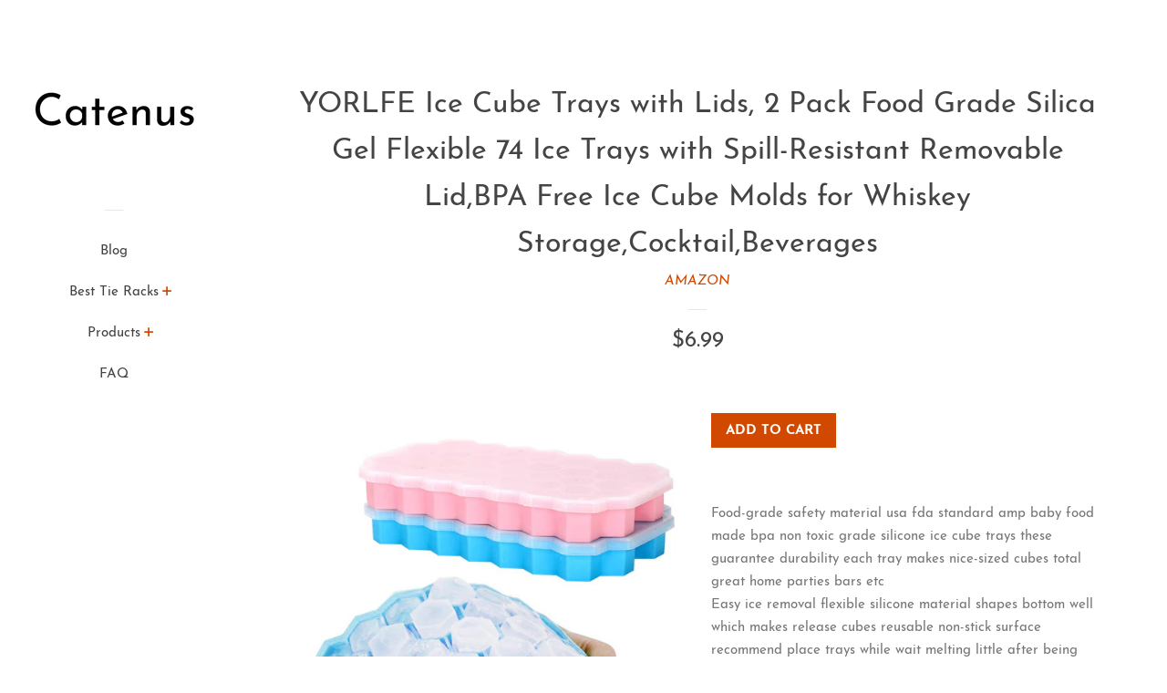

--- FILE ---
content_type: text/html; charset=utf-8
request_url: https://catenus.com/products/tie-rack-yorlfe-ice-cube-trays-with-lids-2-pack-food-grade-silica-gel-b07dhhtb2f
body_size: 14232
content:
<!doctype html>
<html class="no-js">
<head>
  <meta name="p:domain_verify" content="601c694a94c1c0143d2346872b2145e2"/>

  <!-- Basic page needs ================================================== -->
  <meta charset="utf-8">
  <meta http-equiv="X-UA-Compatible" content="IE=edge,chrome=1">

  

  <!-- Title and description ================================================== -->
  <title>
  YORLFE Ice Cube Trays with Lids, 2 Pack Food Grade Silica Gel Flexible &ndash; Catenus
  </title>

  
  <meta name="description" content="Food-grade safety material usa fda standard amp baby food made bpa non toxic grade silicone ice cube trays these guarantee durability each tray makes nice-sized cubes total great home parties bars etcEasy ice removal flexible silicone material shapes bottom well which makes release cubes reusable non-stick surface reco">
  

  <!-- Social meta ================================================== -->
  <!-- /snippets/social-meta-tags.liquid -->




<meta property="og:site_name" content="Catenus">
<meta property="og:url" content="https://catenus.com/products/tie-rack-yorlfe-ice-cube-trays-with-lids-2-pack-food-grade-silica-gel-b07dhhtb2f">
<meta property="og:title" content="YORLFE Ice Cube Trays with Lids, 2 Pack Food Grade Silica Gel Flexible 74 Ice Trays with Spill-Resistant Removable Lid,BPA Free Ice Cube Molds for Whiskey Storage,Cocktail,Beverages">
<meta property="og:type" content="product">
<meta property="og:description" content="Food-grade safety material usa fda standard amp baby food made bpa non toxic grade silicone ice cube trays these guarantee durability each tray makes nice-sized cubes total great home parties bars etcEasy ice removal flexible silicone material shapes bottom well which makes release cubes reusable non-stick surface reco">

  <meta property="og:price:amount" content="6.99">
  <meta property="og:price:currency" content="USD">

<meta property="og:image" content="http://catenus.com/cdn/shop/products/619VDH6_2BY4L._SL1500_1200x1200.jpg?v=1573754198">
<meta property="og:image:secure_url" content="https://catenus.com/cdn/shop/products/619VDH6_2BY4L._SL1500_1200x1200.jpg?v=1573754198">


<meta name="twitter:card" content="summary_large_image">
<meta name="twitter:title" content="YORLFE Ice Cube Trays with Lids, 2 Pack Food Grade Silica Gel Flexible 74 Ice Trays with Spill-Resistant Removable Lid,BPA Free Ice Cube Molds for Whiskey Storage,Cocktail,Beverages">
<meta name="twitter:description" content="Food-grade safety material usa fda standard amp baby food made bpa non toxic grade silicone ice cube trays these guarantee durability each tray makes nice-sized cubes total great home parties bars etcEasy ice removal flexible silicone material shapes bottom well which makes release cubes reusable non-stick surface reco">


  <!-- Helpers ================================================== -->
  <link rel="canonical" href="https://catenus.com/products/tie-rack-yorlfe-ice-cube-trays-with-lids-2-pack-food-grade-silica-gel-b07dhhtb2f">
  <meta name="viewport" content="width=device-width, initial-scale=1, shrink-to-fit=no">

  
    <!-- Ajaxify Cart Plugin ================================================== -->
    <link href="//catenus.com/cdn/shop/t/2/assets/ajaxify.scss.css?v=116934885307387594241551984755" rel="stylesheet" type="text/css" media="all" />
  

  <!-- CSS ================================================== -->
  <link href="//catenus.com/cdn/shop/t/2/assets/timber.scss.css?v=172530633261031798641656106723" rel="stylesheet" type="text/css" media="all" />

  <script>
    window.theme = window.theme || {};

    var theme = {
      cartType: 'drawer',
      moneyFormat: "${{amount}}",
      currentTemplate: 'product',
      variables: {
        mediaQuerySmall: 'screen and (max-width: 480px)',
        bpSmall: false
      }
    }

    document.documentElement.className = document.documentElement.className.replace('no-js', 'js');
  </script>

  <!-- Header hook for plugins ================================================== -->
  <script>window.performance && window.performance.mark && window.performance.mark('shopify.content_for_header.start');</script><meta id="shopify-digital-wallet" name="shopify-digital-wallet" content="/6673989717/digital_wallets/dialog">
<link rel="alternate" type="application/json+oembed" href="https://catenus.com/products/tie-rack-yorlfe-ice-cube-trays-with-lids-2-pack-food-grade-silica-gel-b07dhhtb2f.oembed">
<script async="async" src="/checkouts/internal/preloads.js?locale=en-US"></script>
<script id="shopify-features" type="application/json">{"accessToken":"3d83d265b27b24a9acf8cd97da07b8fd","betas":["rich-media-storefront-analytics"],"domain":"catenus.com","predictiveSearch":true,"shopId":6673989717,"locale":"en"}</script>
<script>var Shopify = Shopify || {};
Shopify.shop = "catenus.myshopify.com";
Shopify.locale = "en";
Shopify.currency = {"active":"USD","rate":"1.0"};
Shopify.country = "US";
Shopify.theme = {"name":"pop-customized-06mar2019-0932am","id":46993866837,"schema_name":"Pop","schema_version":"8.0.3","theme_store_id":null,"role":"main"};
Shopify.theme.handle = "null";
Shopify.theme.style = {"id":null,"handle":null};
Shopify.cdnHost = "catenus.com/cdn";
Shopify.routes = Shopify.routes || {};
Shopify.routes.root = "/";</script>
<script type="module">!function(o){(o.Shopify=o.Shopify||{}).modules=!0}(window);</script>
<script>!function(o){function n(){var o=[];function n(){o.push(Array.prototype.slice.apply(arguments))}return n.q=o,n}var t=o.Shopify=o.Shopify||{};t.loadFeatures=n(),t.autoloadFeatures=n()}(window);</script>
<script id="shop-js-analytics" type="application/json">{"pageType":"product"}</script>
<script defer="defer" async type="module" src="//catenus.com/cdn/shopifycloud/shop-js/modules/v2/client.init-shop-cart-sync_COMZFrEa.en.esm.js"></script>
<script defer="defer" async type="module" src="//catenus.com/cdn/shopifycloud/shop-js/modules/v2/chunk.common_CdXrxk3f.esm.js"></script>
<script type="module">
  await import("//catenus.com/cdn/shopifycloud/shop-js/modules/v2/client.init-shop-cart-sync_COMZFrEa.en.esm.js");
await import("//catenus.com/cdn/shopifycloud/shop-js/modules/v2/chunk.common_CdXrxk3f.esm.js");

  window.Shopify.SignInWithShop?.initShopCartSync?.({"fedCMEnabled":true,"windoidEnabled":true});

</script>
<script id="__st">var __st={"a":6673989717,"offset":-18000,"reqid":"f2715a7c-97d5-4e2f-bc88-132d9ba33eef-1763043687","pageurl":"catenus.com\/products\/tie-rack-yorlfe-ice-cube-trays-with-lids-2-pack-food-grade-silica-gel-b07dhhtb2f","u":"ec394f2ed945","p":"product","rtyp":"product","rid":4372375470165};</script>
<script>window.ShopifyPaypalV4VisibilityTracking = true;</script>
<script id="captcha-bootstrap">!function(){'use strict';const t='contact',e='account',n='new_comment',o=[[t,t],['blogs',n],['comments',n],[t,'customer']],c=[[e,'customer_login'],[e,'guest_login'],[e,'recover_customer_password'],[e,'create_customer']],r=t=>t.map((([t,e])=>`form[action*='/${t}']:not([data-nocaptcha='true']) input[name='form_type'][value='${e}']`)).join(','),a=t=>()=>t?[...document.querySelectorAll(t)].map((t=>t.form)):[];function s(){const t=[...o],e=r(t);return a(e)}const i='password',u='form_key',d=['recaptcha-v3-token','g-recaptcha-response','h-captcha-response',i],f=()=>{try{return window.sessionStorage}catch{return}},m='__shopify_v',_=t=>t.elements[u];function p(t,e,n=!1){try{const o=window.sessionStorage,c=JSON.parse(o.getItem(e)),{data:r}=function(t){const{data:e,action:n}=t;return t[m]||n?{data:e,action:n}:{data:t,action:n}}(c);for(const[e,n]of Object.entries(r))t.elements[e]&&(t.elements[e].value=n);n&&o.removeItem(e)}catch(o){console.error('form repopulation failed',{error:o})}}const l='form_type',E='cptcha';function T(t){t.dataset[E]=!0}const w=window,h=w.document,L='Shopify',v='ce_forms',y='captcha';let A=!1;((t,e)=>{const n=(g='f06e6c50-85a8-45c8-87d0-21a2b65856fe',I='https://cdn.shopify.com/shopifycloud/storefront-forms-hcaptcha/ce_storefront_forms_captcha_hcaptcha.v1.5.2.iife.js',D={infoText:'Protected by hCaptcha',privacyText:'Privacy',termsText:'Terms'},(t,e,n)=>{const o=w[L][v],c=o.bindForm;if(c)return c(t,g,e,D).then(n);var r;o.q.push([[t,g,e,D],n]),r=I,A||(h.body.append(Object.assign(h.createElement('script'),{id:'captcha-provider',async:!0,src:r})),A=!0)});var g,I,D;w[L]=w[L]||{},w[L][v]=w[L][v]||{},w[L][v].q=[],w[L][y]=w[L][y]||{},w[L][y].protect=function(t,e){n(t,void 0,e),T(t)},Object.freeze(w[L][y]),function(t,e,n,w,h,L){const[v,y,A,g]=function(t,e,n){const i=e?o:[],u=t?c:[],d=[...i,...u],f=r(d),m=r(i),_=r(d.filter((([t,e])=>n.includes(e))));return[a(f),a(m),a(_),s()]}(w,h,L),I=t=>{const e=t.target;return e instanceof HTMLFormElement?e:e&&e.form},D=t=>v().includes(t);t.addEventListener('submit',(t=>{const e=I(t);if(!e)return;const n=D(e)&&!e.dataset.hcaptchaBound&&!e.dataset.recaptchaBound,o=_(e),c=g().includes(e)&&(!o||!o.value);(n||c)&&t.preventDefault(),c&&!n&&(function(t){try{if(!f())return;!function(t){const e=f();if(!e)return;const n=_(t);if(!n)return;const o=n.value;o&&e.removeItem(o)}(t);const e=Array.from(Array(32),(()=>Math.random().toString(36)[2])).join('');!function(t,e){_(t)||t.append(Object.assign(document.createElement('input'),{type:'hidden',name:u})),t.elements[u].value=e}(t,e),function(t,e){const n=f();if(!n)return;const o=[...t.querySelectorAll(`input[type='${i}']`)].map((({name:t})=>t)),c=[...d,...o],r={};for(const[a,s]of new FormData(t).entries())c.includes(a)||(r[a]=s);n.setItem(e,JSON.stringify({[m]:1,action:t.action,data:r}))}(t,e)}catch(e){console.error('failed to persist form',e)}}(e),e.submit())}));const S=(t,e)=>{t&&!t.dataset[E]&&(n(t,e.some((e=>e===t))),T(t))};for(const o of['focusin','change'])t.addEventListener(o,(t=>{const e=I(t);D(e)&&S(e,y())}));const B=e.get('form_key'),M=e.get(l),P=B&&M;t.addEventListener('DOMContentLoaded',(()=>{const t=y();if(P)for(const e of t)e.elements[l].value===M&&p(e,B);[...new Set([...A(),...v().filter((t=>'true'===t.dataset.shopifyCaptcha))])].forEach((e=>S(e,t)))}))}(h,new URLSearchParams(w.location.search),n,t,e,['guest_login'])})(!0,!0)}();</script>
<script integrity="sha256-52AcMU7V7pcBOXWImdc/TAGTFKeNjmkeM1Pvks/DTgc=" data-source-attribution="shopify.loadfeatures" defer="defer" src="//catenus.com/cdn/shopifycloud/storefront/assets/storefront/load_feature-81c60534.js" crossorigin="anonymous"></script>
<script data-source-attribution="shopify.dynamic_checkout.dynamic.init">var Shopify=Shopify||{};Shopify.PaymentButton=Shopify.PaymentButton||{isStorefrontPortableWallets:!0,init:function(){window.Shopify.PaymentButton.init=function(){};var t=document.createElement("script");t.src="https://catenus.com/cdn/shopifycloud/portable-wallets/latest/portable-wallets.en.js",t.type="module",document.head.appendChild(t)}};
</script>
<script data-source-attribution="shopify.dynamic_checkout.buyer_consent">
  function portableWalletsHideBuyerConsent(e){var t=document.getElementById("shopify-buyer-consent"),n=document.getElementById("shopify-subscription-policy-button");t&&n&&(t.classList.add("hidden"),t.setAttribute("aria-hidden","true"),n.removeEventListener("click",e))}function portableWalletsShowBuyerConsent(e){var t=document.getElementById("shopify-buyer-consent"),n=document.getElementById("shopify-subscription-policy-button");t&&n&&(t.classList.remove("hidden"),t.removeAttribute("aria-hidden"),n.addEventListener("click",e))}window.Shopify?.PaymentButton&&(window.Shopify.PaymentButton.hideBuyerConsent=portableWalletsHideBuyerConsent,window.Shopify.PaymentButton.showBuyerConsent=portableWalletsShowBuyerConsent);
</script>
<script data-source-attribution="shopify.dynamic_checkout.cart.bootstrap">document.addEventListener("DOMContentLoaded",(function(){function t(){return document.querySelector("shopify-accelerated-checkout-cart, shopify-accelerated-checkout")}if(t())Shopify.PaymentButton.init();else{new MutationObserver((function(e,n){t()&&(Shopify.PaymentButton.init(),n.disconnect())})).observe(document.body,{childList:!0,subtree:!0})}}));
</script>

<script>window.performance && window.performance.mark && window.performance.mark('shopify.content_for_header.end');</script>

  
  

  
  <script src="//catenus.com/cdn/shop/t/2/assets/jquery-2.2.3.min.js?v=58211863146907186831551984747" type="text/javascript"></script>
  <script src="//catenus.com/cdn/shop/t/2/assets/modernizr.min.js?v=520786850485634651551984748" type="text/javascript"></script>

  <script src="//catenus.com/cdn/shop/t/2/assets/lazysizes.min.js?v=177476512571513845041551984748" async="async"></script>

  <script src="//catenus.com/cdn/shop/t/2/assets/theme.js?v=97239712952730064071551984748" defer="defer"></script>

<link href="https://monorail-edge.shopifysvc.com" rel="dns-prefetch">
<script>(function(){if ("sendBeacon" in navigator && "performance" in window) {try {var session_token_from_headers = performance.getEntriesByType('navigation')[0].serverTiming.find(x => x.name == '_s').description;} catch {var session_token_from_headers = undefined;}var session_cookie_matches = document.cookie.match(/_shopify_s=([^;]*)/);var session_token_from_cookie = session_cookie_matches && session_cookie_matches.length === 2 ? session_cookie_matches[1] : "";var session_token = session_token_from_headers || session_token_from_cookie || "";function handle_abandonment_event(e) {var entries = performance.getEntries().filter(function(entry) {return /monorail-edge.shopifysvc.com/.test(entry.name);});if (!window.abandonment_tracked && entries.length === 0) {window.abandonment_tracked = true;var currentMs = Date.now();var navigation_start = performance.timing.navigationStart;var payload = {shop_id: 6673989717,url: window.location.href,navigation_start,duration: currentMs - navigation_start,session_token,page_type: "product"};window.navigator.sendBeacon("https://monorail-edge.shopifysvc.com/v1/produce", JSON.stringify({schema_id: "online_store_buyer_site_abandonment/1.1",payload: payload,metadata: {event_created_at_ms: currentMs,event_sent_at_ms: currentMs}}));}}window.addEventListener('pagehide', handle_abandonment_event);}}());</script>
<script id="web-pixels-manager-setup">(function e(e,d,r,n,o){if(void 0===o&&(o={}),!Boolean(null===(a=null===(i=window.Shopify)||void 0===i?void 0:i.analytics)||void 0===a?void 0:a.replayQueue)){var i,a;window.Shopify=window.Shopify||{};var t=window.Shopify;t.analytics=t.analytics||{};var s=t.analytics;s.replayQueue=[],s.publish=function(e,d,r){return s.replayQueue.push([e,d,r]),!0};try{self.performance.mark("wpm:start")}catch(e){}var l=function(){var e={modern:/Edge?\/(1{2}[4-9]|1[2-9]\d|[2-9]\d{2}|\d{4,})\.\d+(\.\d+|)|Firefox\/(1{2}[4-9]|1[2-9]\d|[2-9]\d{2}|\d{4,})\.\d+(\.\d+|)|Chrom(ium|e)\/(9{2}|\d{3,})\.\d+(\.\d+|)|(Maci|X1{2}).+ Version\/(15\.\d+|(1[6-9]|[2-9]\d|\d{3,})\.\d+)([,.]\d+|)( \(\w+\)|)( Mobile\/\w+|) Safari\/|Chrome.+OPR\/(9{2}|\d{3,})\.\d+\.\d+|(CPU[ +]OS|iPhone[ +]OS|CPU[ +]iPhone|CPU IPhone OS|CPU iPad OS)[ +]+(15[._]\d+|(1[6-9]|[2-9]\d|\d{3,})[._]\d+)([._]\d+|)|Android:?[ /-](13[3-9]|1[4-9]\d|[2-9]\d{2}|\d{4,})(\.\d+|)(\.\d+|)|Android.+Firefox\/(13[5-9]|1[4-9]\d|[2-9]\d{2}|\d{4,})\.\d+(\.\d+|)|Android.+Chrom(ium|e)\/(13[3-9]|1[4-9]\d|[2-9]\d{2}|\d{4,})\.\d+(\.\d+|)|SamsungBrowser\/([2-9]\d|\d{3,})\.\d+/,legacy:/Edge?\/(1[6-9]|[2-9]\d|\d{3,})\.\d+(\.\d+|)|Firefox\/(5[4-9]|[6-9]\d|\d{3,})\.\d+(\.\d+|)|Chrom(ium|e)\/(5[1-9]|[6-9]\d|\d{3,})\.\d+(\.\d+|)([\d.]+$|.*Safari\/(?![\d.]+ Edge\/[\d.]+$))|(Maci|X1{2}).+ Version\/(10\.\d+|(1[1-9]|[2-9]\d|\d{3,})\.\d+)([,.]\d+|)( \(\w+\)|)( Mobile\/\w+|) Safari\/|Chrome.+OPR\/(3[89]|[4-9]\d|\d{3,})\.\d+\.\d+|(CPU[ +]OS|iPhone[ +]OS|CPU[ +]iPhone|CPU IPhone OS|CPU iPad OS)[ +]+(10[._]\d+|(1[1-9]|[2-9]\d|\d{3,})[._]\d+)([._]\d+|)|Android:?[ /-](13[3-9]|1[4-9]\d|[2-9]\d{2}|\d{4,})(\.\d+|)(\.\d+|)|Mobile Safari.+OPR\/([89]\d|\d{3,})\.\d+\.\d+|Android.+Firefox\/(13[5-9]|1[4-9]\d|[2-9]\d{2}|\d{4,})\.\d+(\.\d+|)|Android.+Chrom(ium|e)\/(13[3-9]|1[4-9]\d|[2-9]\d{2}|\d{4,})\.\d+(\.\d+|)|Android.+(UC? ?Browser|UCWEB|U3)[ /]?(15\.([5-9]|\d{2,})|(1[6-9]|[2-9]\d|\d{3,})\.\d+)\.\d+|SamsungBrowser\/(5\.\d+|([6-9]|\d{2,})\.\d+)|Android.+MQ{2}Browser\/(14(\.(9|\d{2,})|)|(1[5-9]|[2-9]\d|\d{3,})(\.\d+|))(\.\d+|)|K[Aa][Ii]OS\/(3\.\d+|([4-9]|\d{2,})\.\d+)(\.\d+|)/},d=e.modern,r=e.legacy,n=navigator.userAgent;return n.match(d)?"modern":n.match(r)?"legacy":"unknown"}(),u="modern"===l?"modern":"legacy",c=(null!=n?n:{modern:"",legacy:""})[u],f=function(e){return[e.baseUrl,"/wpm","/b",e.hashVersion,"modern"===e.buildTarget?"m":"l",".js"].join("")}({baseUrl:d,hashVersion:r,buildTarget:u}),m=function(e){var d=e.version,r=e.bundleTarget,n=e.surface,o=e.pageUrl,i=e.monorailEndpoint;return{emit:function(e){var a=e.status,t=e.errorMsg,s=(new Date).getTime(),l=JSON.stringify({metadata:{event_sent_at_ms:s},events:[{schema_id:"web_pixels_manager_load/3.1",payload:{version:d,bundle_target:r,page_url:o,status:a,surface:n,error_msg:t},metadata:{event_created_at_ms:s}}]});if(!i)return console&&console.warn&&console.warn("[Web Pixels Manager] No Monorail endpoint provided, skipping logging."),!1;try{return self.navigator.sendBeacon.bind(self.navigator)(i,l)}catch(e){}var u=new XMLHttpRequest;try{return u.open("POST",i,!0),u.setRequestHeader("Content-Type","text/plain"),u.send(l),!0}catch(e){return console&&console.warn&&console.warn("[Web Pixels Manager] Got an unhandled error while logging to Monorail."),!1}}}}({version:r,bundleTarget:l,surface:e.surface,pageUrl:self.location.href,monorailEndpoint:e.monorailEndpoint});try{o.browserTarget=l,function(e){var d=e.src,r=e.async,n=void 0===r||r,o=e.onload,i=e.onerror,a=e.sri,t=e.scriptDataAttributes,s=void 0===t?{}:t,l=document.createElement("script"),u=document.querySelector("head"),c=document.querySelector("body");if(l.async=n,l.src=d,a&&(l.integrity=a,l.crossOrigin="anonymous"),s)for(var f in s)if(Object.prototype.hasOwnProperty.call(s,f))try{l.dataset[f]=s[f]}catch(e){}if(o&&l.addEventListener("load",o),i&&l.addEventListener("error",i),u)u.appendChild(l);else{if(!c)throw new Error("Did not find a head or body element to append the script");c.appendChild(l)}}({src:f,async:!0,onload:function(){if(!function(){var e,d;return Boolean(null===(d=null===(e=window.Shopify)||void 0===e?void 0:e.analytics)||void 0===d?void 0:d.initialized)}()){var d=window.webPixelsManager.init(e)||void 0;if(d){var r=window.Shopify.analytics;r.replayQueue.forEach((function(e){var r=e[0],n=e[1],o=e[2];d.publishCustomEvent(r,n,o)})),r.replayQueue=[],r.publish=d.publishCustomEvent,r.visitor=d.visitor,r.initialized=!0}}},onerror:function(){return m.emit({status:"failed",errorMsg:"".concat(f," has failed to load")})},sri:function(e){var d=/^sha384-[A-Za-z0-9+/=]+$/;return"string"==typeof e&&d.test(e)}(c)?c:"",scriptDataAttributes:o}),m.emit({status:"loading"})}catch(e){m.emit({status:"failed",errorMsg:(null==e?void 0:e.message)||"Unknown error"})}}})({shopId: 6673989717,storefrontBaseUrl: "https://catenus.com",extensionsBaseUrl: "https://extensions.shopifycdn.com/cdn/shopifycloud/web-pixels-manager",monorailEndpoint: "https://monorail-edge.shopifysvc.com/unstable/produce_batch",surface: "storefront-renderer",enabledBetaFlags: ["2dca8a86"],webPixelsConfigList: [{"id":"shopify-app-pixel","configuration":"{}","eventPayloadVersion":"v1","runtimeContext":"STRICT","scriptVersion":"0450","apiClientId":"shopify-pixel","type":"APP","privacyPurposes":["ANALYTICS","MARKETING"]},{"id":"shopify-custom-pixel","eventPayloadVersion":"v1","runtimeContext":"LAX","scriptVersion":"0450","apiClientId":"shopify-pixel","type":"CUSTOM","privacyPurposes":["ANALYTICS","MARKETING"]}],isMerchantRequest: false,initData: {"shop":{"name":"Catenus","paymentSettings":{"currencyCode":"USD"},"myshopifyDomain":"catenus.myshopify.com","countryCode":"US","storefrontUrl":"https:\/\/catenus.com"},"customer":null,"cart":null,"checkout":null,"productVariants":[{"price":{"amount":6.99,"currencyCode":"USD"},"product":{"title":"YORLFE Ice Cube Trays with Lids, 2 Pack Food Grade Silica Gel Flexible 74 Ice Trays with Spill-Resistant Removable Lid,BPA Free Ice Cube Molds for Whiskey Storage,Cocktail,Beverages","vendor":"AMAZON","id":"4372375470165","untranslatedTitle":"YORLFE Ice Cube Trays with Lids, 2 Pack Food Grade Silica Gel Flexible 74 Ice Trays with Spill-Resistant Removable Lid,BPA Free Ice Cube Molds for Whiskey Storage,Cocktail,Beverages","url":"\/products\/tie-rack-yorlfe-ice-cube-trays-with-lids-2-pack-food-grade-silica-gel-b07dhhtb2f","type":""},"id":"31239474511957","image":{"src":"\/\/catenus.com\/cdn\/shop\/products\/619VDH6_2BY4L._SL1500.jpg?v=1573754198"},"sku":"B07DHHTB2F","title":"Default Title","untranslatedTitle":"Default Title"}],"purchasingCompany":null},},"https://catenus.com/cdn","ae1676cfwd2530674p4253c800m34e853cb",{"modern":"","legacy":""},{"shopId":"6673989717","storefrontBaseUrl":"https:\/\/catenus.com","extensionBaseUrl":"https:\/\/extensions.shopifycdn.com\/cdn\/shopifycloud\/web-pixels-manager","surface":"storefront-renderer","enabledBetaFlags":"[\"2dca8a86\"]","isMerchantRequest":"false","hashVersion":"ae1676cfwd2530674p4253c800m34e853cb","publish":"custom","events":"[[\"page_viewed\",{}],[\"product_viewed\",{\"productVariant\":{\"price\":{\"amount\":6.99,\"currencyCode\":\"USD\"},\"product\":{\"title\":\"YORLFE Ice Cube Trays with Lids, 2 Pack Food Grade Silica Gel Flexible 74 Ice Trays with Spill-Resistant Removable Lid,BPA Free Ice Cube Molds for Whiskey Storage,Cocktail,Beverages\",\"vendor\":\"AMAZON\",\"id\":\"4372375470165\",\"untranslatedTitle\":\"YORLFE Ice Cube Trays with Lids, 2 Pack Food Grade Silica Gel Flexible 74 Ice Trays with Spill-Resistant Removable Lid,BPA Free Ice Cube Molds for Whiskey Storage,Cocktail,Beverages\",\"url\":\"\/products\/tie-rack-yorlfe-ice-cube-trays-with-lids-2-pack-food-grade-silica-gel-b07dhhtb2f\",\"type\":\"\"},\"id\":\"31239474511957\",\"image\":{\"src\":\"\/\/catenus.com\/cdn\/shop\/products\/619VDH6_2BY4L._SL1500.jpg?v=1573754198\"},\"sku\":\"B07DHHTB2F\",\"title\":\"Default Title\",\"untranslatedTitle\":\"Default Title\"}}]]"});</script><script>
  window.ShopifyAnalytics = window.ShopifyAnalytics || {};
  window.ShopifyAnalytics.meta = window.ShopifyAnalytics.meta || {};
  window.ShopifyAnalytics.meta.currency = 'USD';
  var meta = {"product":{"id":4372375470165,"gid":"gid:\/\/shopify\/Product\/4372375470165","vendor":"AMAZON","type":"","variants":[{"id":31239474511957,"price":699,"name":"YORLFE Ice Cube Trays with Lids, 2 Pack Food Grade Silica Gel Flexible 74 Ice Trays with Spill-Resistant Removable Lid,BPA Free Ice Cube Molds for Whiskey Storage,Cocktail,Beverages","public_title":null,"sku":"B07DHHTB2F"}],"remote":false},"page":{"pageType":"product","resourceType":"product","resourceId":4372375470165}};
  for (var attr in meta) {
    window.ShopifyAnalytics.meta[attr] = meta[attr];
  }
</script>
<script class="analytics">
  (function () {
    var customDocumentWrite = function(content) {
      var jquery = null;

      if (window.jQuery) {
        jquery = window.jQuery;
      } else if (window.Checkout && window.Checkout.$) {
        jquery = window.Checkout.$;
      }

      if (jquery) {
        jquery('body').append(content);
      }
    };

    var hasLoggedConversion = function(token) {
      if (token) {
        return document.cookie.indexOf('loggedConversion=' + token) !== -1;
      }
      return false;
    }

    var setCookieIfConversion = function(token) {
      if (token) {
        var twoMonthsFromNow = new Date(Date.now());
        twoMonthsFromNow.setMonth(twoMonthsFromNow.getMonth() + 2);

        document.cookie = 'loggedConversion=' + token + '; expires=' + twoMonthsFromNow;
      }
    }

    var trekkie = window.ShopifyAnalytics.lib = window.trekkie = window.trekkie || [];
    if (trekkie.integrations) {
      return;
    }
    trekkie.methods = [
      'identify',
      'page',
      'ready',
      'track',
      'trackForm',
      'trackLink'
    ];
    trekkie.factory = function(method) {
      return function() {
        var args = Array.prototype.slice.call(arguments);
        args.unshift(method);
        trekkie.push(args);
        return trekkie;
      };
    };
    for (var i = 0; i < trekkie.methods.length; i++) {
      var key = trekkie.methods[i];
      trekkie[key] = trekkie.factory(key);
    }
    trekkie.load = function(config) {
      trekkie.config = config || {};
      trekkie.config.initialDocumentCookie = document.cookie;
      var first = document.getElementsByTagName('script')[0];
      var script = document.createElement('script');
      script.type = 'text/javascript';
      script.onerror = function(e) {
        var scriptFallback = document.createElement('script');
        scriptFallback.type = 'text/javascript';
        scriptFallback.onerror = function(error) {
                var Monorail = {
      produce: function produce(monorailDomain, schemaId, payload) {
        var currentMs = new Date().getTime();
        var event = {
          schema_id: schemaId,
          payload: payload,
          metadata: {
            event_created_at_ms: currentMs,
            event_sent_at_ms: currentMs
          }
        };
        return Monorail.sendRequest("https://" + monorailDomain + "/v1/produce", JSON.stringify(event));
      },
      sendRequest: function sendRequest(endpointUrl, payload) {
        // Try the sendBeacon API
        if (window && window.navigator && typeof window.navigator.sendBeacon === 'function' && typeof window.Blob === 'function' && !Monorail.isIos12()) {
          var blobData = new window.Blob([payload], {
            type: 'text/plain'
          });

          if (window.navigator.sendBeacon(endpointUrl, blobData)) {
            return true;
          } // sendBeacon was not successful

        } // XHR beacon

        var xhr = new XMLHttpRequest();

        try {
          xhr.open('POST', endpointUrl);
          xhr.setRequestHeader('Content-Type', 'text/plain');
          xhr.send(payload);
        } catch (e) {
          console.log(e);
        }

        return false;
      },
      isIos12: function isIos12() {
        return window.navigator.userAgent.lastIndexOf('iPhone; CPU iPhone OS 12_') !== -1 || window.navigator.userAgent.lastIndexOf('iPad; CPU OS 12_') !== -1;
      }
    };
    Monorail.produce('monorail-edge.shopifysvc.com',
      'trekkie_storefront_load_errors/1.1',
      {shop_id: 6673989717,
      theme_id: 46993866837,
      app_name: "storefront",
      context_url: window.location.href,
      source_url: "//catenus.com/cdn/s/trekkie.storefront.308893168db1679b4a9f8a086857af995740364f.min.js"});

        };
        scriptFallback.async = true;
        scriptFallback.src = '//catenus.com/cdn/s/trekkie.storefront.308893168db1679b4a9f8a086857af995740364f.min.js';
        first.parentNode.insertBefore(scriptFallback, first);
      };
      script.async = true;
      script.src = '//catenus.com/cdn/s/trekkie.storefront.308893168db1679b4a9f8a086857af995740364f.min.js';
      first.parentNode.insertBefore(script, first);
    };
    trekkie.load(
      {"Trekkie":{"appName":"storefront","development":false,"defaultAttributes":{"shopId":6673989717,"isMerchantRequest":null,"themeId":46993866837,"themeCityHash":"12219545670728266594","contentLanguage":"en","currency":"USD","eventMetadataId":"5356d13f-0307-462e-93d2-f06d49f1bdc2"},"isServerSideCookieWritingEnabled":true,"monorailRegion":"shop_domain","enabledBetaFlags":["f0df213a"]},"Session Attribution":{},"S2S":{"facebookCapiEnabled":false,"source":"trekkie-storefront-renderer","apiClientId":580111}}
    );

    var loaded = false;
    trekkie.ready(function() {
      if (loaded) return;
      loaded = true;

      window.ShopifyAnalytics.lib = window.trekkie;

      var originalDocumentWrite = document.write;
      document.write = customDocumentWrite;
      try { window.ShopifyAnalytics.merchantGoogleAnalytics.call(this); } catch(error) {};
      document.write = originalDocumentWrite;

      window.ShopifyAnalytics.lib.page(null,{"pageType":"product","resourceType":"product","resourceId":4372375470165,"shopifyEmitted":true});

      var match = window.location.pathname.match(/checkouts\/(.+)\/(thank_you|post_purchase)/)
      var token = match? match[1]: undefined;
      if (!hasLoggedConversion(token)) {
        setCookieIfConversion(token);
        window.ShopifyAnalytics.lib.track("Viewed Product",{"currency":"USD","variantId":31239474511957,"productId":4372375470165,"productGid":"gid:\/\/shopify\/Product\/4372375470165","name":"YORLFE Ice Cube Trays with Lids, 2 Pack Food Grade Silica Gel Flexible 74 Ice Trays with Spill-Resistant Removable Lid,BPA Free Ice Cube Molds for Whiskey Storage,Cocktail,Beverages","price":"6.99","sku":"B07DHHTB2F","brand":"AMAZON","variant":null,"category":"","nonInteraction":true,"remote":false},undefined,undefined,{"shopifyEmitted":true});
      window.ShopifyAnalytics.lib.track("monorail:\/\/trekkie_storefront_viewed_product\/1.1",{"currency":"USD","variantId":31239474511957,"productId":4372375470165,"productGid":"gid:\/\/shopify\/Product\/4372375470165","name":"YORLFE Ice Cube Trays with Lids, 2 Pack Food Grade Silica Gel Flexible 74 Ice Trays with Spill-Resistant Removable Lid,BPA Free Ice Cube Molds for Whiskey Storage,Cocktail,Beverages","price":"6.99","sku":"B07DHHTB2F","brand":"AMAZON","variant":null,"category":"","nonInteraction":true,"remote":false,"referer":"https:\/\/catenus.com\/products\/tie-rack-yorlfe-ice-cube-trays-with-lids-2-pack-food-grade-silica-gel-b07dhhtb2f"});
      }
    });


        var eventsListenerScript = document.createElement('script');
        eventsListenerScript.async = true;
        eventsListenerScript.src = "//catenus.com/cdn/shopifycloud/storefront/assets/shop_events_listener-3da45d37.js";
        document.getElementsByTagName('head')[0].appendChild(eventsListenerScript);

})();</script>
<script
  defer
  src="https://catenus.com/cdn/shopifycloud/perf-kit/shopify-perf-kit-2.1.2.min.js"
  data-application="storefront-renderer"
  data-shop-id="6673989717"
  data-render-region="gcp-us-east1"
  data-page-type="product"
  data-theme-instance-id="46993866837"
  data-theme-name="Pop"
  data-theme-version="8.0.3"
  data-monorail-region="shop_domain"
  data-resource-timing-sampling-rate="10"
  data-shs="true"
  data-shs-beacon="true"
  data-shs-export-with-fetch="true"
  data-shs-logs-sample-rate="1"
></script>
</head>


<body id="yorlfe-ice-cube-trays-with-lids-2-pack-food-grade-silica-gel-flexible" class="template-product" >

  <div id="shopify-section-header" class="shopify-section">





<style>
.site-header {
  
}

@media screen and (max-width: 1024px) {
  .site-header {
    height: 70px;
  }
}



@media screen and (min-width: 1025px) {
  .main-content {
    margin: 90px 0 0 0;
  }

  .site-header {
    height: 100%;
    width: 250px;
    overflow-y: auto;
    left: 0;
    position: fixed;
  }
}

.nav-mobile {
  width: 250px;
}

.page-move--nav .page-element {
  left: 250px;
}

@media screen and (min-width: 1025px) {
  .page-wrapper {
    left: 250px;
    width: calc(100% - 250px);
  }
}

.supports-csstransforms .page-move--nav .page-element {
  left: 0;
  -webkit-transform: translateX(250px);
  -moz-transform: translateX(250px);
  -ms-transform: translateX(250px);
  -o-transform: translateX(250px);
  transform: translateX(250px);
}

@media screen and (min-width: 1025px) {
  .supports-csstransforms .page-move--cart .site-header  {
    left: -250px;
  }
  .supports-csstransforms .page-move--cart .page-wrapper {
    left: calc(250px / 2);
    transform: translateX(calc(-50% + (250px / 2)));
  }
}

@media screen and (max-width: 1024px) {
  .page-wrapper {
    top: 70px;
  }
}

.page-move--nav .ajaxify-drawer {
  right: -250px;
}

.supports-csstransforms .page-move--nav .ajaxify-drawer {
  right: 0;
  -webkit-transform: translateX(250px);
  -moz-transform: translateX(250px);
  -ms-transform: translateX(250px);
  -o-transform: translateX(250px);
  transform: translateX(250px);
}

@media screen and (max-width: 1024px) {
  .header-logo img {
    max-height: 40px;
  }
}

@media screen and (min-width: 1025px) {
  .header-logo img {
    max-height: none;
  }
}

.nav-bar {
  height: 70px;
}

@media screen and (max-width: 1024px) {
  .cart-toggle,
  .nav-toggle {
    height: 70px;
  }
}
</style>



<div class="nav-mobile">
  <nav class="nav-bar" role="navigation">
    <div class="wrapper">
      



<ul class="site-nav" id="accessibleNav">
  
    
      
        <li>
          <a href="/blogs/news" class="site-nav__link site-nav__linknodrop">
            Blog
          </a>
        </li>
      
    
  
    
      
      

      

      <li class="site-nav--has-dropdown">
        <div class="grid--full">
          <div class="grid-item large--one-whole">
            <a href="/pages/best-tie-racks" class="site-nav__linkdrop site-nav__label icon-fallback-text">
              Best Tie Racks
            </a>
            <button type="button" class="btn btn--no-focus site-nav__dropdown-icon--open site-nav__dropdown-toggle icon-fallback-text medium-down--hide" aria-haspopup="true" aria-expanded="false" aria-label="Best Tie Racks Menu">
              <span class="icon icon-plus" aria-hidden="true"></span>
            </button>
            <button type="button" class="btn btn--no-focus site-nav__dropdown-icon--open site-nav__dropdown-toggle site-nav__linkdroparrow large--hide icon-fallback-text" aria-haspopup="true" aria-expanded="false" aria-label="Best Tie Racks Menu">
              <span class="icon icon-chevron-down" aria-hidden="true"></span>
            </button>
          </div>
        </div>
        <ul class="site-nav__dropdown">
          
            
              <li>
                <a href="/pages/reviews-of-tie-racks" class="site-nav__link">
                  Reviews of Tie Racks
                </a>
              </li>
            
          
            
              <li>
                <a href="/pages/best-tie-racks" class="site-nav__link">
                  Best Tie Racks
                </a>
              </li>
            
          
        </ul>
      </li>
    
  
    
      
      

      

      <li class="site-nav--has-dropdown">
        <div class="grid--full">
          <div class="grid-item large--one-whole">
            <a href="/collections/tie-racks" class="site-nav__linkdrop site-nav__label icon-fallback-text">
              Products
            </a>
            <button type="button" class="btn btn--no-focus site-nav__dropdown-icon--open site-nav__dropdown-toggle icon-fallback-text medium-down--hide" aria-haspopup="true" aria-expanded="false" aria-label="Products Menu">
              <span class="icon icon-plus" aria-hidden="true"></span>
            </button>
            <button type="button" class="btn btn--no-focus site-nav__dropdown-icon--open site-nav__dropdown-toggle site-nav__linkdroparrow large--hide icon-fallback-text" aria-haspopup="true" aria-expanded="false" aria-label="Products Menu">
              <span class="icon icon-chevron-down" aria-hidden="true"></span>
            </button>
          </div>
        </div>
        <ul class="site-nav__dropdown">
          
            
              <li>
                <a href="/collections/tie-racks" class="site-nav__link">
                  Tie Racks
                </a>
              </li>
            
          
        </ul>
      </li>
    
  
    
      
        <li>
          <a href="/pages/frequently-asked-questions" class="site-nav__link">
            FAQ
          </a>
        </li>
      
    
  
  
</ul>

    </div>
  </nav>
</div>

<header class="site-header page-element" role="banner" data-section-id="header" data-section-type="header">
  <div class="nav-bar grid--full large--hide">

    <div class="grid-item one-quarter">
      <button type="button" class="text-link nav-toggle" id="navToggle" aria-expanded="false" aria-controls="accessibleNav">
        <div class="table-contain">
          <div class="table-contain__inner">
            <span class="icon-fallback-text">
              <span class="icon icon-hamburger" aria-hidden="true"></span>
              <span class="fallback-text">Menu</span>
            </span>
          </div>
        </div>
      </button>
    </div>

    <div class="grid-item two-quarters">

      <div class="table-contain">
        <div class="table-contain__inner">

        
          <div class="h1 header-logo" itemscope itemtype="http://schema.org/Organization">
        

        
          <a href="/" itemprop="url">
            <img src="//catenus.com/cdn/shop/files/Catenus_Josefin_Sans_450x.png?v=1613757526" alt="Catenus" itemprop="logo">
          </a>
        

        
          </div>
        

        </div>
      </div>
    </div>
    <div class="grid-item one-quarter">
      <a href="/cart" class="cart-toggle">
      <div class="table-contain">
        <div class="table-contain__inner">
          <span class="icon-fallback-text">
            <span class="icon icon-cart" aria-hidden="true"></span>
            <span class="fallback-text">Cart</span>
          </span>
        </div>
      </div>
      </a>
    </div>
  </div>

  <div class="wrapper">

    
    <div class="grid--full">
      <div class="grid-item medium-down--hide">
      
        <div class="h1 header-logo" itemscope itemtype="http://schema.org/Organization">
      

      
        
        
<style>
  
  
  @media screen and (min-width: 480px) { 
    #Logo-header {
      max-width: 195px;
      max-height: 60.17578125px;
    }
    #LogoWrapper-header {
      max-width: 195px;
    }
   } 
  
  
    
    @media screen and (max-width: 479px) {
      #Logo-header {
        max-width: 450px;
        max-height: 450px;
      }
      #LogoWrapper-header {
        max-width: 450px;
      }
    }
  
</style>


        <div id="LogoWrapper-header" class="logo-wrapper js">
          <a href="/" itemprop="url" style="padding-top:30.859375%;">
            <img id="Logo-header"
                 class="logo lazyload"
                 data-src="//catenus.com/cdn/shop/files/Catenus_Josefin_Sans_{width}x.png?v=1613757526"
                 data-widths="[195, 380, 575, 720, 900, 1080, 1296, 1512, 1728, 2048]"
                 data-aspectratio=""
                 data-sizes="auto"
                 alt="Catenus"
                 itemprop="logo">
          </a>
        </div>

        <noscript>
          <a href="/" itemprop="url">
            <img src="//catenus.com/cdn/shop/files/Catenus_Josefin_Sans_450x.png?v=1613757526" alt="Catenus" itemprop="logo">
          </a>
        </noscript>
      

      
        </div>
      
      </div>
    </div>

    

    <div class="medium-down--hide">
      <ul class="site-nav">
        
        
      </ul>

      <hr class="hr--small">
    </div>

    

    <nav class="medium-down--hide" role="navigation">
      



<ul class="site-nav" id="accessibleNav">
  
    
      
        <li>
          <a href="/blogs/news" class="site-nav__link site-nav__linknodrop">
            Blog
          </a>
        </li>
      
    
  
    
      
      

      

      <li class="site-nav--has-dropdown">
        <div class="grid--full">
          <div class="grid-item large--one-whole">
            <a href="/pages/best-tie-racks" class="site-nav__linkdrop site-nav__label icon-fallback-text">
              Best Tie Racks
            </a>
            <button type="button" class="btn btn--no-focus site-nav__dropdown-icon--open site-nav__dropdown-toggle icon-fallback-text medium-down--hide" aria-haspopup="true" aria-expanded="false" aria-label="Best Tie Racks Menu">
              <span class="icon icon-plus" aria-hidden="true"></span>
            </button>
            <button type="button" class="btn btn--no-focus site-nav__dropdown-icon--open site-nav__dropdown-toggle site-nav__linkdroparrow large--hide icon-fallback-text" aria-haspopup="true" aria-expanded="false" aria-label="Best Tie Racks Menu">
              <span class="icon icon-chevron-down" aria-hidden="true"></span>
            </button>
          </div>
        </div>
        <ul class="site-nav__dropdown">
          
            
              <li>
                <a href="/pages/reviews-of-tie-racks" class="site-nav__link">
                  Reviews of Tie Racks
                </a>
              </li>
            
          
            
              <li>
                <a href="/pages/best-tie-racks" class="site-nav__link">
                  Best Tie Racks
                </a>
              </li>
            
          
        </ul>
      </li>
    
  
    
      
      

      

      <li class="site-nav--has-dropdown">
        <div class="grid--full">
          <div class="grid-item large--one-whole">
            <a href="/collections/tie-racks" class="site-nav__linkdrop site-nav__label icon-fallback-text">
              Products
            </a>
            <button type="button" class="btn btn--no-focus site-nav__dropdown-icon--open site-nav__dropdown-toggle icon-fallback-text medium-down--hide" aria-haspopup="true" aria-expanded="false" aria-label="Products Menu">
              <span class="icon icon-plus" aria-hidden="true"></span>
            </button>
            <button type="button" class="btn btn--no-focus site-nav__dropdown-icon--open site-nav__dropdown-toggle site-nav__linkdroparrow large--hide icon-fallback-text" aria-haspopup="true" aria-expanded="false" aria-label="Products Menu">
              <span class="icon icon-chevron-down" aria-hidden="true"></span>
            </button>
          </div>
        </div>
        <ul class="site-nav__dropdown">
          
            
              <li>
                <a href="/collections/tie-racks" class="site-nav__link">
                  Tie Racks
                </a>
              </li>
            
          
        </ul>
      </li>
    
  
    
      
        <li>
          <a href="/pages/frequently-asked-questions" class="site-nav__link">
            FAQ
          </a>
        </li>
      
    
  
  
</ul>

    </nav>

  </div>
</header>




</div>

  <div class="page-wrapper page-element">

    <div id="shopify-section-announcement-bar" class="shopify-section">




</div>

    <main class="main-content" role="main">
      <div class="wrapper">

        <!-- /templates/product.liquid -->


<div id="shopify-section-product-template" class="shopify-section">





<div itemscope itemtype="http://schema.org/Product" id="ProductSection" data-section-id="product-template" data-section-type="product-template" data-zoom-enable="false" data-enable-history-state="true">

  <div class="product-single__header text-center">
    <meta itemprop="url" content="https://catenus.com/products/tie-rack-yorlfe-ice-cube-trays-with-lids-2-pack-food-grade-silica-gel-b07dhhtb2f">
    <meta itemprop="image" content="//catenus.com/cdn/shop/products/619VDH6_2BY4L._SL1500_grande.jpg?v=1573754198">

    

    <h1 itemprop="name" class="product-single__title wvendor">YORLFE Ice Cube Trays with Lids, 2 Pack Food Grade Silica Gel Flexible 74 Ice Trays with Spill-Resistant Removable Lid,BPA Free Ice Cube Molds for Whiskey Storage,Cocktail,Beverages</h1>
    
      <p class="product-single__vendor"><a href="/collections/vendors?q=AMAZON" title="AMAZON">AMAZON</a></p>
    
    <hr class="hr--small">

    

    <div class="h2 product-single__price">
      
        <span class="visuallyhidden price-a11y">Regular price</span>
      
      <span class="product-price" >
        $6.99
      </span>

      
    </div></div>

  <div class="grid product-single">
    <div class="grid-item large--one-half text-center">
      <div class="product-single__photos">
        

        
          
          
<style>
  
  
  
    #ProductImage-13533345185877 {
      max-width: 480px;
      max-height: 480.0px;
    }
    #ProductImageWrapper-13533345185877 {
      max-width: 480px;
    }
  
  
  
</style>


          <div id="ProductImageWrapper-13533345185877" class="product-single__image-wrapper js" data-image-id="13533345185877">
            <div style="padding-top:100.0%;">
              <img id="ProductImage-13533345185877"
                   class="product-single__image lazyload"
                   data-src="//catenus.com/cdn/shop/products/619VDH6_2BY4L._SL1500_{width}x.jpg?v=1573754198"
                   data-widths="[180, 360, 540, 720, 900, 1080, 1296, 1512, 1728, 2048]"
                   data-aspectratio="1.0"
                   data-sizes="auto"
                   
                   alt="YORLFE Ice Cube Trays with Lids, 2 Pack Food Grade Silica Gel Flexible 74 Ice Trays with Spill-Resistant Removable Lid,BPA Free Ice Cube Molds for Whiskey Storage,Cocktail,Beverages">
            </div>
          </div>
        

        <noscript>
          <img src="//catenus.com/cdn/shop/products/619VDH6_2BY4L._SL1500_large.jpg?v=1573754198" alt="YORLFE Ice Cube Trays with Lids, 2 Pack Food Grade Silica Gel Flexible 74 Ice Trays with Spill-Resistant Removable Lid,BPA Free Ice Cube Molds for Whiskey Storage,Cocktail,Beverages">
        </noscript>
      </div>

      
      
    </div>

    <div class="grid-item large--one-half">

      <div itemprop="offers" itemscope itemtype="http://schema.org/Offer">

        
        

        <meta itemprop="priceCurrency" content="USD">
        <meta itemprop="price" content="6.99">

        <link itemprop="availability" href="http://schema.org/InStock">

        
        
        <form method="post" action="/cart/add" id="addToCartForm-product-template" accept-charset="UTF-8" class="shopify-product-form" enctype="multipart/form-data"><input type="hidden" name="form_type" value="product" /><input type="hidden" name="utf8" value="✓" />

          
          <div class="product-single__variants">
            <select name="id" id="ProductSelect-product-template" class="product-single__variants">
              
                

                  
                  <option  selected="selected"  data-sku="B07DHHTB2F" value="31239474511957">Default Title - $6.99 USD</option>

                
              
            </select>
          </div>

          <div class="grid--uniform product-single__addtocart">
            
            
            
            <a href="/pages/amazon" target="_blank" class="btn product-single__cart-submit">ADD TO CART</a>
            
            
          </div>

        <input type="hidden" name="product-id" value="4372375470165" /><input type="hidden" name="section-id" value="product-template" /></form>

      </div>

      <div class="product-single__desc rte" itemprop="description">
        Food-grade safety material usa fda standard amp baby food made bpa non toxic grade silicone ice cube trays these guarantee durability each tray makes nice-sized cubes total great home parties bars etc<p>Easy ice removal flexible silicone material shapes bottom well which makes release cubes reusable non-stick surface recommend place trays while wait melting little after being taken out refrigerator then releasing will easier each flat cube compartment separate others easily push</p><p>Removable lid included comes with this smart tool allows make nice cubes while preventing spills freezing excess water keeps ice absorbing freezer odors moreover these easy-release trays stack easily neatly without sticking</p><p>Easy amp dishwasher safe fill trays with water cover lid then slip freezer besides ice cube mold fruits cream soda wine customize favorite flavor simply put them after</p><p>Durable materials withstand temperatures degrees fahrenheit ice cube tray with soft silicone won rsquo cracked after long freezing slot design stacking easily freezer</p><p></p><p></p><p> Amazon ASIN B07DHHTB2F</p><p>YORLFEby YORLFE</p>
      </div>

      
        

<div class="social-sharing" data-permalink="https://catenus.com/products/tie-rack-yorlfe-ice-cube-trays-with-lids-2-pack-food-grade-silica-gel-b07dhhtb2f">
  
    <a target="_blank" href="//www.facebook.com/sharer.php?u=https://catenus.com/products/tie-rack-yorlfe-ice-cube-trays-with-lids-2-pack-food-grade-silica-gel-b07dhhtb2f" class="share-facebook">
      <span class="icon icon-facebook" aria-hidden="true"></span>
      <span class="share-title" aria-hidden="true">Share</span>
      <span class="visuallyhidden">Share on Facebook</span>
    </a>
  

  
    <a target="_blank" href="//twitter.com/share?text=YORLFE%20Ice%20Cube%20Trays%20with%20Lids,%202%20Pack%20Food%20Grade%20Silica%20Gel%20Flexible%2074%20Ice%20Trays%20with%20Spill-Resistant%20Removable%20Lid,BPA%20Free%20Ice%20Cube%20Molds%20for%20Whiskey%20Storage,Cocktail,Beverages&amp;url=https://catenus.com/products/tie-rack-yorlfe-ice-cube-trays-with-lids-2-pack-food-grade-silica-gel-b07dhhtb2f" class="share-twitter">
      <span class="icon icon-twitter" aria-hidden="true"></span>
      <span class="share-title" aria-hidden="true">Tweet</span>
      <span class="visuallyhidden">Tweet on Twitter</span>
    </a>
  

  
    
      <a target="_blank" href="//pinterest.com/pin/create/button/?url=https://catenus.com/products/tie-rack-yorlfe-ice-cube-trays-with-lids-2-pack-food-grade-silica-gel-b07dhhtb2f&amp;media=http://catenus.com/cdn/shop/products/619VDH6_2BY4L._SL1500_1024x1024.jpg?v=1573754198&amp;description=YORLFE%20Ice%20Cube%20Trays%20with%20Lids,%202%20Pack%20Food%20Grade%20Silica%20Gel%20Flexible%2074%20Ice%20Trays%20with%20Spill-Resistant%20Removable%20Lid,BPA%20Free%20Ice%20Cube%20Molds%20for%20Whiskey%20Storage,Cocktail,Beverages" class="share-pinterest">
        <span class="icon icon-pinterest" aria-hidden="true"></span>
        <span class="share-title" aria-hidden="true">Pin it</span>
        <span class="visuallyhidden">Pin on Pinterest</span>
      </a>
    
  
</div>

      

    </div>
  </div>
  
    







  
</div>


  <script type="application/json" id="ProductJson-product-template">
    {"id":4372375470165,"title":"YORLFE Ice Cube Trays with Lids, 2 Pack Food Grade Silica Gel Flexible 74 Ice Trays with Spill-Resistant Removable Lid,BPA Free Ice Cube Molds for Whiskey Storage,Cocktail,Beverages","handle":"tie-rack-yorlfe-ice-cube-trays-with-lids-2-pack-food-grade-silica-gel-b07dhhtb2f","description":"Food-grade safety material usa fda standard amp baby food made bpa non toxic grade silicone ice cube trays these guarantee durability each tray makes nice-sized cubes total great home parties bars etc\u003cp\u003eEasy ice removal flexible silicone material shapes bottom well which makes release cubes reusable non-stick surface recommend place trays while wait melting little after being taken out refrigerator then releasing will easier each flat cube compartment separate others easily push\u003c\/p\u003e\u003cp\u003eRemovable lid included comes with this smart tool allows make nice cubes while preventing spills freezing excess water keeps ice absorbing freezer odors moreover these easy-release trays stack easily neatly without sticking\u003c\/p\u003e\u003cp\u003eEasy amp dishwasher safe fill trays with water cover lid then slip freezer besides ice cube mold fruits cream soda wine customize favorite flavor simply put them after\u003c\/p\u003e\u003cp\u003eDurable materials withstand temperatures degrees fahrenheit ice cube tray with soft silicone won rsquo cracked after long freezing slot design stacking easily freezer\u003c\/p\u003e\u003cp\u003e\u003c\/p\u003e\u003cp\u003e\u003c\/p\u003e\u003cp\u003e Amazon ASIN B07DHHTB2F\u003c\/p\u003e\u003cp\u003eYORLFEby YORLFE\u003c\/p\u003e","published_at":"2019-11-14T12:56:37-05:00","created_at":"2019-11-14T12:56:37-05:00","vendor":"AMAZON","type":"","tags":["YORLFE"],"price":699,"price_min":699,"price_max":699,"available":true,"price_varies":false,"compare_at_price":null,"compare_at_price_min":0,"compare_at_price_max":0,"compare_at_price_varies":false,"variants":[{"id":31239474511957,"title":"Default Title","option1":"Default Title","option2":null,"option3":null,"sku":"B07DHHTB2F","requires_shipping":true,"taxable":true,"featured_image":null,"available":true,"name":"YORLFE Ice Cube Trays with Lids, 2 Pack Food Grade Silica Gel Flexible 74 Ice Trays with Spill-Resistant Removable Lid,BPA Free Ice Cube Molds for Whiskey Storage,Cocktail,Beverages","public_title":null,"options":["Default Title"],"price":699,"weight":0,"compare_at_price":null,"inventory_management":null,"barcode":null,"requires_selling_plan":false,"selling_plan_allocations":[],"quantity_rule":{"min":1,"max":null,"increment":1}}],"images":["\/\/catenus.com\/cdn\/shop\/products\/619VDH6_2BY4L._SL1500.jpg?v=1573754198"],"featured_image":"\/\/catenus.com\/cdn\/shop\/products\/619VDH6_2BY4L._SL1500.jpg?v=1573754198","options":["Title"],"media":[{"alt":null,"id":5706269458517,"position":1,"preview_image":{"aspect_ratio":1.0,"height":1002,"width":1002,"src":"\/\/catenus.com\/cdn\/shop\/products\/619VDH6_2BY4L._SL1500.jpg?v=1573754198"},"aspect_ratio":1.0,"height":1002,"media_type":"image","src":"\/\/catenus.com\/cdn\/shop\/products\/619VDH6_2BY4L._SL1500.jpg?v=1573754198","width":1002}],"requires_selling_plan":false,"selling_plan_groups":[],"content":"Food-grade safety material usa fda standard amp baby food made bpa non toxic grade silicone ice cube trays these guarantee durability each tray makes nice-sized cubes total great home parties bars etc\u003cp\u003eEasy ice removal flexible silicone material shapes bottom well which makes release cubes reusable non-stick surface recommend place trays while wait melting little after being taken out refrigerator then releasing will easier each flat cube compartment separate others easily push\u003c\/p\u003e\u003cp\u003eRemovable lid included comes with this smart tool allows make nice cubes while preventing spills freezing excess water keeps ice absorbing freezer odors moreover these easy-release trays stack easily neatly without sticking\u003c\/p\u003e\u003cp\u003eEasy amp dishwasher safe fill trays with water cover lid then slip freezer besides ice cube mold fruits cream soda wine customize favorite flavor simply put them after\u003c\/p\u003e\u003cp\u003eDurable materials withstand temperatures degrees fahrenheit ice cube tray with soft silicone won rsquo cracked after long freezing slot design stacking easily freezer\u003c\/p\u003e\u003cp\u003e\u003c\/p\u003e\u003cp\u003e\u003c\/p\u003e\u003cp\u003e Amazon ASIN B07DHHTB2F\u003c\/p\u003e\u003cp\u003eYORLFEby YORLFE\u003c\/p\u003e"}
  </script>





</div>


      </div>

      <div id="shopify-section-footer" class="shopify-section">


<style>
.site-footer {
  padding: 0 0 30px;

  
    border-top: 1px solid #e7e7e7;
    margin-top: 15px;
  
}

@media screen and (min-width: 1025px) {
  .site-footer {
    
      margin-top: 60px;
    
    padding: 60px 0;
  }
}
</style>

<footer class="site-footer small--text-center medium--text-center" role="contentinfo">

  <div class="wrapper">

    <hr class="hr--clear large--hide">

    

    

    
    
    

    

      <div class="grid">

      

        
          <div class="grid-item large--two-thirds">
        

        
          <h3 class="h5 onboarding-header">Custom content</h3>
        

        <div class="rte">
          <p>Terms of Service</p>
        </div>

        
          </div>
        

      

      

        
          <div class="grid-item large--one-third">
        

          <hr class="hr--clear large--hide">

          <h3 class="h5">Get Connected</h3>

          
            <div class="grid">
              <div class="grid-item medium--two-thirds push--medium--one-sixth">
                
  <label class="form-label--hidden">
    <span class="visuallyhidden">Enter your email</span>
  </label>


  <div class="newsletter-subheading">
    <p>Promotions, new products and sales. Directly to your inbox.</p>
  </div>


<div class="form-vertical">
  <form method="post" action="/contact#contact_form" id="contact_form" accept-charset="UTF-8" class="contact-form"><input type="hidden" name="form_type" value="customer" /><input type="hidden" name="utf8" value="✓" />
    
    
      <input type="hidden" name="contact[tags]" value="newsletter">
      <div class="input-group">
        <input type="email" value="" placeholder="email@example.com" name="contact[email]" id="Email" class="input-group-field" aria-label="email@example.com" autocorrect="off" autocapitalize="off">
        <span class="input-group-btn">
          <button type="submit" class="btn icon-fallback-text" name="commit" id="subscribe">
            <span class="icon icon-chevron-right" aria-hidden="true"></span>
            <span class="fallback-text">Subscribe</span>
          </button>
        </span>
      </div>
    
  </form>
</div>

              </div>
            </div>
          

          

        
          </div>
        

      

      </div>

    

    <hr class="hr--clear">

    

    <div class="text-center">
      
        <ul class="inline-list nav-secondary">
          
            <li><a href="/search">Search</a></li>
          
            <li><a href="/pages/privacy">Privacy</a></li>
          
        </ul>
      
    </div>

    
<div class="text-center">
      <small>
        Copyright &copy; 2025 <a href="/" title="">Catenus</a> <br>
      </small>
    </div>

  </div>

</footer>




</div>

    </main>

    
    
      <script src="//catenus.com/cdn/shop/t/2/assets/handlebars.min.js?v=79044469952368397291551984747" type="text/javascript"></script>
      
  <script id="cartTemplate" type="text/template">

  <h1 class="text-center">Your Cart</h1>

  
    <form action="/cart" method="post" novalidate>
      <div class="ajaxifyCart--products">
        {{#items}}
        <div class="cart__row" data-line="{{line}}">
          <div class="grid">
            <div class="grid-item medium--two-fifths large--one-fifth text-center">
              <a href="{{url}}" class="ajaxCart--product-image"><img src="{{img}}" alt=""></a>

              <p class="cart__remove"><a href="/cart/change?line={{line}}&amp;quantity=0" class="ajaxifyCart--remove" data-line="{{line}}"><span class="icon icon-cross2" aria-hidden="true"></span> Remove</a></p>
            </div>
            <div class="grid-item medium--three-fifths large--four-fifths">
              <p class="cart__product"><a href="{{ url }}">
                {{name}}
              </a>
              <br><small>{{ variation }}</small></p>

              <div class="grid">

                <div class="grid-item one-half">
                  <span class="cart__mini-labels">QTY</span>
                  <div class="ajaxifyCart--qty">
                    <input type="text" name="updates[]" class="ajaxifyCart--num" value="{{itemQty}}" min="0" data-id="{{key}}" data-line="{{line}}"  aria-label="quantity" pattern="[0-9]*">
                    <span class="ajaxifyCart--qty-adjuster ajaxifyCart--add" data-id="{{key}}" data-line="{{line}}" data-qty="{{itemAdd}}"><span class="add">+</span></span>
                    <span class="ajaxifyCart--qty-adjuster ajaxifyCart--minus" data-id="{{key}}" data-line="{{line}}" data-qty="{{itemMinus}}"><span class="minus">-</span></span>
                  </div>
                </div>

                <div class="grid-item one-half text-right">
                  <span class="cart__mini-labels">Total</span>
                  <p>{{ price }}</p>
                </div>

              </div>
            </div>
          </div>
        </div>
        {{/items}}
      </div>

      <div class="cart__row text-center large--text-right">
        
        <h6>Subtotal
        
        <span class="cart__subtotal">{{ totalPrice }}</span></h6>
      </div>

      <div class="cart__row">
        <div class="grid">

          
          
            <div class="grid-item large--one-half text-center large--text-left">
              <label for="cartSpecialInstructions">Special instructions for seller</label>
              <textarea name="note" class="input-full cart__instructions" id="cartSpecialInstructions"></textarea>
            </div>
          
          

          <div class="grid-item text-center large--text-right large--one-half">

            <input type="submit" class="{{btnClass}}" name="checkout" value="Checkout">

          </div>

        </div>
      </div>
    </form>
  
  </script>
  <script id="drawerTemplate" type="text/template">
  
    <div id="ajaxifyDrawer" class="ajaxify-drawer">
      <div id="ajaxifyCart" class="ajaxifyCart--content {{wrapperClass}}"></div>
    </div>
  
  </script>
  <script id="modalTemplate" type="text/template">
  
    <div id="ajaxifyModal" class="ajaxify-modal">
      <div id="ajaxifyCart" class="ajaxifyCart--content"></div>
    </div>
  
  </script>
  <script id="ajaxifyQty" type="text/template">
  
    <div class="ajaxifyCart--qty">
      <input type="text" class="ajaxifyCart--num" value="{{itemQty}}" min="0" data-id="{{key}}" data-line="{{line}}" aria-label="quantity" pattern="[0-9]*">
      <span class="ajaxifyCart--qty-adjuster ajaxifyCart--add" data-id="{{key}}" data-line="{{line}}" data-qty="{{itemAdd}}">
        <span class="add" aria-hidden="true">+</span>
        <span class="visuallyhidden">Increase item quantity by one</span>
      </span>
      <span class="ajaxifyCart--qty-adjuster ajaxifyCart--minus" data-id="{{key}}" data-line="{{line}}" data-qty="{{itemMinus}}">
        <span class="minus" aria-hidden="true">-</span>
        <span class="visuallyhidden">Reduce item quantity by one</span>
      </span>
    </div>
  
  </script>
  <script id="jsQty" type="text/template">
  
    <div class="js-qty">
      <input type="text" class="js--num" value="{{itemQty}}" min="1" data-id="{{key}}" aria-label="quantity" pattern="[0-9]*" name="{{inputName}}" id="{{inputId}}">
      <span class="js--qty-adjuster js--add" data-id="{{key}}" data-qty="{{itemAdd}}">
        <span class="add" aria-hidden="true">+</span>
        <span class="visuallyhidden">Increase item quantity by one</span>
      </span>
      <span class="js--qty-adjuster js--minus" data-id="{{key}}" data-qty="{{itemMinus}}">
        <span class="minus" aria-hidden="true">-</span>
        <span class="visuallyhidden">Reduce item quantity by one</span>
      </span>
    </div>
  
  </script>

      <script src="//catenus.com/cdn/shop/t/2/assets/ajaxify.js?v=96390694253513095691551984755" type="text/javascript"></script>
    

    
      <script src="//catenus.com/cdn/shop/t/2/assets/jquery.zoom.min.js?v=121149204177333792811551984748" type="text/javascript"></script>
      <script src="//catenus.com/cdn/shopifycloud/storefront/assets/themes_support/option_selection-b017cd28.js" type="text/javascript"></script>

      <script>
        // Override default values of shop.strings for each template.
        // Alternate product templates can change values of
        // add to cart button, sold out, and unavailable states here.
        theme.productStrings = {
          addToCart: "Add to Cart",
          soldOut: "Sold Out",
          unavailable: "Unavailable"
        };
        theme.mapStrings = {
          addressError: "Error looking up that address",
          addressNoResults: "No results for that address",
          addressQueryLimit: "You have exceeded the Google API usage limit. Consider upgrading to a \u003ca href=\"https:\/\/developers.google.com\/maps\/premium\/usage-limits\"\u003ePremium Plan\u003c\/a\u003e.",
          authError: "There was a problem authenticating your Google Maps API Key."
        };
      </script>
    

  </div>
  <ul hidden>
    <li id="a11y-refresh-page-message">choosing a selection results in a full page refresh</li>
  </ul>
</body>
</html>
